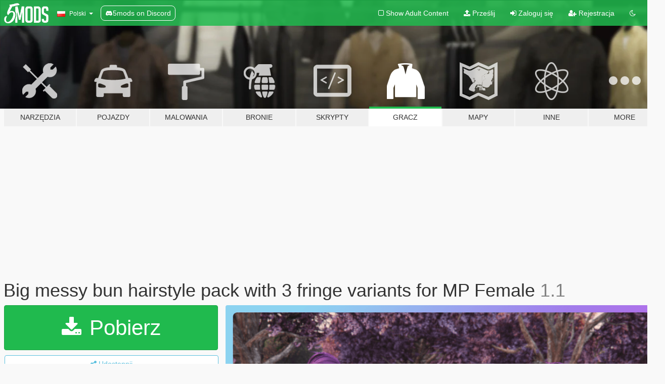

--- FILE ---
content_type: text/html; charset=utf-8
request_url: https://pl.gta5-mods.com/player/big-messy-bun-hairstyle-pack-with-3-fringe-variants-for-mp-female
body_size: 11568
content:

<!DOCTYPE html>
<html lang="pl" dir="ltr">
<head>
	<title>
		Big messy bun hairstyle pack with 3 fringe variants for MP Female - GTA5-Mods.com
	</title>

		<script
		  async
		  src="https://hb.vntsm.com/v4/live/vms/sites/gta5-mods.com/index.js"
        ></script>

        <script>
          self.__VM = self.__VM || [];
          self.__VM.push(function (admanager, scope) {
            scope.Config.buildPlacement((configBuilder) => {
              configBuilder.add("billboard");
              configBuilder.addDefaultOrUnique("mobile_mpu").setBreakPoint("mobile")
            }).display("top-ad");

            scope.Config.buildPlacement((configBuilder) => {
              configBuilder.add("leaderboard");
              configBuilder.addDefaultOrUnique("mobile_mpu").setBreakPoint("mobile")
            }).display("central-ad");

            scope.Config.buildPlacement((configBuilder) => {
              configBuilder.add("mpu");
              configBuilder.addDefaultOrUnique("mobile_mpu").setBreakPoint("mobile")
            }).display("side-ad");

            scope.Config.buildPlacement((configBuilder) => {
              configBuilder.add("leaderboard");
              configBuilder.addDefaultOrUnique("mpu").setBreakPoint({ mediaQuery: "max-width:1200px" })
            }).display("central-ad-2");

            scope.Config.buildPlacement((configBuilder) => {
              configBuilder.add("leaderboard");
              configBuilder.addDefaultOrUnique("mobile_mpu").setBreakPoint("mobile")
            }).display("bottom-ad");

            scope.Config.buildPlacement((configBuilder) => {
              configBuilder.add("desktop_takeover");
              configBuilder.addDefaultOrUnique("mobile_takeover").setBreakPoint("mobile")
            }).display("takeover-ad");

            scope.Config.get('mpu').display('download-ad-1');
          });
        </script>

	<meta charset="utf-8">
	<meta name="viewport" content="width=320, initial-scale=1.0, maximum-scale=1.0">
	<meta http-equiv="X-UA-Compatible" content="IE=edge">
	<meta name="msapplication-config" content="none">
	<meta name="theme-color" content="#20ba4e">
	<meta name="msapplication-navbutton-color" content="#20ba4e">
	<meta name="apple-mobile-web-app-capable" content="yes">
	<meta name="apple-mobile-web-app-status-bar-style" content="#20ba4e">
	<meta name="csrf-param" content="authenticity_token" />
<meta name="csrf-token" content="hACSTQ4ddaiImcsDWjSoJ9zxCMmodnUqS3PF9g99OXqB515oCLB1grfDGfFvgDTzN6iTWIYu8HSBLBcP+C0lmg==" />
	    <!--suppress ALL -->

    <meta property="og:url" content="https://pl.gta5-mods.com/player/big-messy-bun-hairstyle-pack-with-3-fringe-variants-for-mp-female">
    <meta property="og:title" content="Big messy bun hairstyle pack with 3 fringe variants for MP Female">
    <meta property="og:description" content="💜 Join my discord and follow me for new uploads here! More stuff coming soon 🥰  💌 About this mod: 🔸 3 versions of mesh! Without and with 2 fringe styles 🔸 Optimized LOD meshes 🔸 Custom rig 🔸 Credit goes to Simpliciaty from which I have personal permission to post a freebies here from time to time 🥰 original mod  🎀 How to install on singleplayer: 1. Download and open OpenIV and turn on Edit mode 2. For hairstyle go to path: Grand Thef...">
    <meta property="og:site_name" content="GTA5-Mods.com">
    <meta property="og:image" content="https://img.gta5-mods.com/q75/images/big-messy-bun-hairstyle-pack-with-3-fringe-variants-for-mp-female/a64b6b-female_freebies_40.png">

    <meta name="twitter:card" content="summary_large_image">
    <meta name="twitter:site" content="@5mods">
    <meta name="twitter:title" content="Big messy bun hairstyle pack with 3 fringe variants for MP Female">
    <meta name="twitter:description" content="💜 Join my discord and follow me for new uploads here! More stuff coming soon 🥰  💌 About this mod: 🔸 3 versions of mesh! Without and with 2 fringe styles 🔸 Optimized LOD meshes 🔸 Custom rig 🔸 Credit goes to Simpliciaty from which I have personal permission to post a freebies here from time to time 🥰 original mod  🎀 How to install on singleplayer: 1. Download and open OpenIV and turn on Edit mode 2. For hairstyle go to path: Grand Thef...">
    <meta name="twitter:image" content="https://img.gta5-mods.com/q75/images/big-messy-bun-hairstyle-pack-with-3-fringe-variants-for-mp-female/a64b6b-female_freebies_40.png">


	<link rel="shortcut icon" type="image/x-icon" href="https://images.gta5-mods.com/icons/favicon.png">
	<link rel="stylesheet" media="screen" href="/assets/application-7e510725ebc5c55e88a9fd87c027a2aa9e20126744fbac89762e0fd54819c399.css" />
	    <link rel="alternate" hreflang="id" href="https://id.gta5-mods.com/player/big-messy-bun-hairstyle-pack-with-3-fringe-variants-for-mp-female">
    <link rel="alternate" hreflang="ms" href="https://ms.gta5-mods.com/player/big-messy-bun-hairstyle-pack-with-3-fringe-variants-for-mp-female">
    <link rel="alternate" hreflang="bg" href="https://bg.gta5-mods.com/player/big-messy-bun-hairstyle-pack-with-3-fringe-variants-for-mp-female">
    <link rel="alternate" hreflang="ca" href="https://ca.gta5-mods.com/player/big-messy-bun-hairstyle-pack-with-3-fringe-variants-for-mp-female">
    <link rel="alternate" hreflang="cs" href="https://cs.gta5-mods.com/player/big-messy-bun-hairstyle-pack-with-3-fringe-variants-for-mp-female">
    <link rel="alternate" hreflang="da" href="https://da.gta5-mods.com/player/big-messy-bun-hairstyle-pack-with-3-fringe-variants-for-mp-female">
    <link rel="alternate" hreflang="de" href="https://de.gta5-mods.com/player/big-messy-bun-hairstyle-pack-with-3-fringe-variants-for-mp-female">
    <link rel="alternate" hreflang="el" href="https://el.gta5-mods.com/player/big-messy-bun-hairstyle-pack-with-3-fringe-variants-for-mp-female">
    <link rel="alternate" hreflang="en" href="https://www.gta5-mods.com/player/big-messy-bun-hairstyle-pack-with-3-fringe-variants-for-mp-female">
    <link rel="alternate" hreflang="es" href="https://es.gta5-mods.com/player/big-messy-bun-hairstyle-pack-with-3-fringe-variants-for-mp-female">
    <link rel="alternate" hreflang="fr" href="https://fr.gta5-mods.com/player/big-messy-bun-hairstyle-pack-with-3-fringe-variants-for-mp-female">
    <link rel="alternate" hreflang="gl" href="https://gl.gta5-mods.com/player/big-messy-bun-hairstyle-pack-with-3-fringe-variants-for-mp-female">
    <link rel="alternate" hreflang="ko" href="https://ko.gta5-mods.com/player/big-messy-bun-hairstyle-pack-with-3-fringe-variants-for-mp-female">
    <link rel="alternate" hreflang="hi" href="https://hi.gta5-mods.com/player/big-messy-bun-hairstyle-pack-with-3-fringe-variants-for-mp-female">
    <link rel="alternate" hreflang="it" href="https://it.gta5-mods.com/player/big-messy-bun-hairstyle-pack-with-3-fringe-variants-for-mp-female">
    <link rel="alternate" hreflang="hu" href="https://hu.gta5-mods.com/player/big-messy-bun-hairstyle-pack-with-3-fringe-variants-for-mp-female">
    <link rel="alternate" hreflang="mk" href="https://mk.gta5-mods.com/player/big-messy-bun-hairstyle-pack-with-3-fringe-variants-for-mp-female">
    <link rel="alternate" hreflang="nl" href="https://nl.gta5-mods.com/player/big-messy-bun-hairstyle-pack-with-3-fringe-variants-for-mp-female">
    <link rel="alternate" hreflang="nb" href="https://no.gta5-mods.com/player/big-messy-bun-hairstyle-pack-with-3-fringe-variants-for-mp-female">
    <link rel="alternate" hreflang="pl" href="https://pl.gta5-mods.com/player/big-messy-bun-hairstyle-pack-with-3-fringe-variants-for-mp-female">
    <link rel="alternate" hreflang="pt-BR" href="https://pt.gta5-mods.com/player/big-messy-bun-hairstyle-pack-with-3-fringe-variants-for-mp-female">
    <link rel="alternate" hreflang="ro" href="https://ro.gta5-mods.com/player/big-messy-bun-hairstyle-pack-with-3-fringe-variants-for-mp-female">
    <link rel="alternate" hreflang="ru" href="https://ru.gta5-mods.com/player/big-messy-bun-hairstyle-pack-with-3-fringe-variants-for-mp-female">
    <link rel="alternate" hreflang="sl" href="https://sl.gta5-mods.com/player/big-messy-bun-hairstyle-pack-with-3-fringe-variants-for-mp-female">
    <link rel="alternate" hreflang="fi" href="https://fi.gta5-mods.com/player/big-messy-bun-hairstyle-pack-with-3-fringe-variants-for-mp-female">
    <link rel="alternate" hreflang="sv" href="https://sv.gta5-mods.com/player/big-messy-bun-hairstyle-pack-with-3-fringe-variants-for-mp-female">
    <link rel="alternate" hreflang="vi" href="https://vi.gta5-mods.com/player/big-messy-bun-hairstyle-pack-with-3-fringe-variants-for-mp-female">
    <link rel="alternate" hreflang="tr" href="https://tr.gta5-mods.com/player/big-messy-bun-hairstyle-pack-with-3-fringe-variants-for-mp-female">
    <link rel="alternate" hreflang="uk" href="https://uk.gta5-mods.com/player/big-messy-bun-hairstyle-pack-with-3-fringe-variants-for-mp-female">
    <link rel="alternate" hreflang="zh-CN" href="https://zh.gta5-mods.com/player/big-messy-bun-hairstyle-pack-with-3-fringe-variants-for-mp-female">

  <script src="/javascripts/ads.js"></script>

		<!-- Nexus Google Tag Manager -->
		<script nonce="true">
//<![CDATA[
				window.dataLayer = window.dataLayer || [];

						window.dataLayer.push({
								login_status: 'Guest',
								user_id: undefined,
								gta5mods_id: undefined,
						});

//]]>
</script>
		<script nonce="true">
//<![CDATA[
				(function(w,d,s,l,i){w[l]=w[l]||[];w[l].push({'gtm.start':
				new Date().getTime(),event:'gtm.js'});var f=d.getElementsByTagName(s)[0],
				j=d.createElement(s),dl=l!='dataLayer'?'&l='+l:'';j.async=true;j.src=
				'https://www.googletagmanager.com/gtm.js?id='+i+dl;f.parentNode.insertBefore(j,f);
				})(window,document,'script','dataLayer','GTM-KCVF2WQ');

//]]>
</script>		<!-- End Nexus Google Tag Manager -->
</head>
<body class=" pl">
	<!-- Google Tag Manager (noscript) -->
	<noscript><iframe src="https://www.googletagmanager.com/ns.html?id=GTM-KCVF2WQ"
										height="0" width="0" style="display:none;visibility:hidden"></iframe></noscript>
	<!-- End Google Tag Manager (noscript) -->

<div id="page-cover"></div>
<div id="page-loading">
	<span class="graphic"></span>
	<span class="message">Ładowanie...</span>
</div>

<div id="page-cover"></div>

<nav id="main-nav" class="navbar navbar-default">
  <div class="container">
    <div class="navbar-header">
      <a class="navbar-brand" href="/"></a>

      <ul class="nav navbar-nav">
        <li id="language-dropdown" class="dropdown">
          <a href="#language" class="dropdown-toggle" data-toggle="dropdown">
            <span class="famfamfam-flag-pl icon"></span>&nbsp;
            <span class="language-name">Polski</span>
            <span class="caret"></span>
          </a>

          <ul class="dropdown-menu dropdown-menu-with-footer">
                <li>
                  <a href="https://id.gta5-mods.com/player/big-messy-bun-hairstyle-pack-with-3-fringe-variants-for-mp-female">
                    <span class="famfamfam-flag-id"></span>
                    <span class="language-name">Bahasa Indonesia</span>
                  </a>
                </li>
                <li>
                  <a href="https://ms.gta5-mods.com/player/big-messy-bun-hairstyle-pack-with-3-fringe-variants-for-mp-female">
                    <span class="famfamfam-flag-my"></span>
                    <span class="language-name">Bahasa Melayu</span>
                  </a>
                </li>
                <li>
                  <a href="https://bg.gta5-mods.com/player/big-messy-bun-hairstyle-pack-with-3-fringe-variants-for-mp-female">
                    <span class="famfamfam-flag-bg"></span>
                    <span class="language-name">Български</span>
                  </a>
                </li>
                <li>
                  <a href="https://ca.gta5-mods.com/player/big-messy-bun-hairstyle-pack-with-3-fringe-variants-for-mp-female">
                    <span class="famfamfam-flag-catalonia"></span>
                    <span class="language-name">Català</span>
                  </a>
                </li>
                <li>
                  <a href="https://cs.gta5-mods.com/player/big-messy-bun-hairstyle-pack-with-3-fringe-variants-for-mp-female">
                    <span class="famfamfam-flag-cz"></span>
                    <span class="language-name">Čeština</span>
                  </a>
                </li>
                <li>
                  <a href="https://da.gta5-mods.com/player/big-messy-bun-hairstyle-pack-with-3-fringe-variants-for-mp-female">
                    <span class="famfamfam-flag-dk"></span>
                    <span class="language-name">Dansk</span>
                  </a>
                </li>
                <li>
                  <a href="https://de.gta5-mods.com/player/big-messy-bun-hairstyle-pack-with-3-fringe-variants-for-mp-female">
                    <span class="famfamfam-flag-de"></span>
                    <span class="language-name">Deutsch</span>
                  </a>
                </li>
                <li>
                  <a href="https://el.gta5-mods.com/player/big-messy-bun-hairstyle-pack-with-3-fringe-variants-for-mp-female">
                    <span class="famfamfam-flag-gr"></span>
                    <span class="language-name">Ελληνικά</span>
                  </a>
                </li>
                <li>
                  <a href="https://www.gta5-mods.com/player/big-messy-bun-hairstyle-pack-with-3-fringe-variants-for-mp-female">
                    <span class="famfamfam-flag-gb"></span>
                    <span class="language-name">English</span>
                  </a>
                </li>
                <li>
                  <a href="https://es.gta5-mods.com/player/big-messy-bun-hairstyle-pack-with-3-fringe-variants-for-mp-female">
                    <span class="famfamfam-flag-es"></span>
                    <span class="language-name">Español</span>
                  </a>
                </li>
                <li>
                  <a href="https://fr.gta5-mods.com/player/big-messy-bun-hairstyle-pack-with-3-fringe-variants-for-mp-female">
                    <span class="famfamfam-flag-fr"></span>
                    <span class="language-name">Français</span>
                  </a>
                </li>
                <li>
                  <a href="https://gl.gta5-mods.com/player/big-messy-bun-hairstyle-pack-with-3-fringe-variants-for-mp-female">
                    <span class="famfamfam-flag-es-gl"></span>
                    <span class="language-name">Galego</span>
                  </a>
                </li>
                <li>
                  <a href="https://ko.gta5-mods.com/player/big-messy-bun-hairstyle-pack-with-3-fringe-variants-for-mp-female">
                    <span class="famfamfam-flag-kr"></span>
                    <span class="language-name">한국어</span>
                  </a>
                </li>
                <li>
                  <a href="https://hi.gta5-mods.com/player/big-messy-bun-hairstyle-pack-with-3-fringe-variants-for-mp-female">
                    <span class="famfamfam-flag-in"></span>
                    <span class="language-name">हिन्दी</span>
                  </a>
                </li>
                <li>
                  <a href="https://it.gta5-mods.com/player/big-messy-bun-hairstyle-pack-with-3-fringe-variants-for-mp-female">
                    <span class="famfamfam-flag-it"></span>
                    <span class="language-name">Italiano</span>
                  </a>
                </li>
                <li>
                  <a href="https://hu.gta5-mods.com/player/big-messy-bun-hairstyle-pack-with-3-fringe-variants-for-mp-female">
                    <span class="famfamfam-flag-hu"></span>
                    <span class="language-name">Magyar</span>
                  </a>
                </li>
                <li>
                  <a href="https://mk.gta5-mods.com/player/big-messy-bun-hairstyle-pack-with-3-fringe-variants-for-mp-female">
                    <span class="famfamfam-flag-mk"></span>
                    <span class="language-name">Македонски</span>
                  </a>
                </li>
                <li>
                  <a href="https://nl.gta5-mods.com/player/big-messy-bun-hairstyle-pack-with-3-fringe-variants-for-mp-female">
                    <span class="famfamfam-flag-nl"></span>
                    <span class="language-name">Nederlands</span>
                  </a>
                </li>
                <li>
                  <a href="https://no.gta5-mods.com/player/big-messy-bun-hairstyle-pack-with-3-fringe-variants-for-mp-female">
                    <span class="famfamfam-flag-no"></span>
                    <span class="language-name">Norsk</span>
                  </a>
                </li>
                <li>
                  <a href="https://pl.gta5-mods.com/player/big-messy-bun-hairstyle-pack-with-3-fringe-variants-for-mp-female">
                    <span class="famfamfam-flag-pl"></span>
                    <span class="language-name">Polski</span>
                  </a>
                </li>
                <li>
                  <a href="https://pt.gta5-mods.com/player/big-messy-bun-hairstyle-pack-with-3-fringe-variants-for-mp-female">
                    <span class="famfamfam-flag-br"></span>
                    <span class="language-name">Português do Brasil</span>
                  </a>
                </li>
                <li>
                  <a href="https://ro.gta5-mods.com/player/big-messy-bun-hairstyle-pack-with-3-fringe-variants-for-mp-female">
                    <span class="famfamfam-flag-ro"></span>
                    <span class="language-name">Română</span>
                  </a>
                </li>
                <li>
                  <a href="https://ru.gta5-mods.com/player/big-messy-bun-hairstyle-pack-with-3-fringe-variants-for-mp-female">
                    <span class="famfamfam-flag-ru"></span>
                    <span class="language-name">Русский</span>
                  </a>
                </li>
                <li>
                  <a href="https://sl.gta5-mods.com/player/big-messy-bun-hairstyle-pack-with-3-fringe-variants-for-mp-female">
                    <span class="famfamfam-flag-si"></span>
                    <span class="language-name">Slovenščina</span>
                  </a>
                </li>
                <li>
                  <a href="https://fi.gta5-mods.com/player/big-messy-bun-hairstyle-pack-with-3-fringe-variants-for-mp-female">
                    <span class="famfamfam-flag-fi"></span>
                    <span class="language-name">Suomi</span>
                  </a>
                </li>
                <li>
                  <a href="https://sv.gta5-mods.com/player/big-messy-bun-hairstyle-pack-with-3-fringe-variants-for-mp-female">
                    <span class="famfamfam-flag-se"></span>
                    <span class="language-name">Svenska</span>
                  </a>
                </li>
                <li>
                  <a href="https://vi.gta5-mods.com/player/big-messy-bun-hairstyle-pack-with-3-fringe-variants-for-mp-female">
                    <span class="famfamfam-flag-vn"></span>
                    <span class="language-name">Tiếng Việt</span>
                  </a>
                </li>
                <li>
                  <a href="https://tr.gta5-mods.com/player/big-messy-bun-hairstyle-pack-with-3-fringe-variants-for-mp-female">
                    <span class="famfamfam-flag-tr"></span>
                    <span class="language-name">Türkçe</span>
                  </a>
                </li>
                <li>
                  <a href="https://uk.gta5-mods.com/player/big-messy-bun-hairstyle-pack-with-3-fringe-variants-for-mp-female">
                    <span class="famfamfam-flag-ua"></span>
                    <span class="language-name">Українська</span>
                  </a>
                </li>
                <li>
                  <a href="https://zh.gta5-mods.com/player/big-messy-bun-hairstyle-pack-with-3-fringe-variants-for-mp-female">
                    <span class="famfamfam-flag-cn"></span>
                    <span class="language-name">中文</span>
                  </a>
                </li>
          </ul>
        </li>
        <li class="discord-link">
          <a href="https://discord.gg/2PR7aMzD4U" target="_blank" rel="noreferrer">
            <img src="https://images.gta5-mods.com/site/discord-header.svg" height="15px" alt="">
            <span>5mods on Discord</span>
          </a>
        </li>
      </ul>
    </div>

    <ul class="nav navbar-nav navbar-right">
        <li>
          <a href="/adult_filter" title="Light mode">
              <span class="fa fa-square-o"></span>
            <span>Show Adult <span class="adult-filter__content-text">Content</span></span>
          </a>
        </li>
      <li class="hidden-xs">
        <a href="/upload">
          <span class="icon fa fa-upload"></span>
          Prześlij
        </a>
      </li>

        <li>
          <a href="/login?r=/player/big-messy-bun-hairstyle-pack-with-3-fringe-variants-for-mp-female">
            <span class="icon fa fa-sign-in"></span>
            <span class="login-text">Zaloguj się</span>
          </a>
        </li>

        <li class="hidden-xs">
          <a href="/register?r=/player/big-messy-bun-hairstyle-pack-with-3-fringe-variants-for-mp-female">
            <span class="icon fa fa-user-plus"></span>
            Rejestracja
          </a>
        </li>

        <li>
            <a href="/dark_mode" title="Dark mode">
              <span class="fa fa-moon-o"></span>
            </a>
        </li>

      <li id="search-dropdown">
        <a href="#search" class="dropdown-toggle" data-toggle="dropdown">
          <span class="fa fa-search"></span>
        </a>

        <div class="dropdown-menu">
          <div class="form-inline">
            <div class="form-group">
              <div class="input-group">
                <div class="input-group-addon"><span  class="fa fa-search"></span></div>
                <input type="text" class="form-control" placeholder="Szukaj modyfikacji do GTA 5...">
              </div>
            </div>
            <button type="submit" class="btn btn-primary">
              Szukaj
            </button>
          </div>
        </div>
      </li>
    </ul>
  </div>
</nav>

<div id="banner" class="player">
  <div class="container hidden-xs">
    <div id="intro">
      <h1 class="styled">Witaj na GTA5-Mods.com</h1>
      <p>Select one of the following categories to start browsing the latest GTA 5 PC mods:</p>
    </div>
  </div>

  <div class="container">
    <ul id="navigation" class="clearfix pl">
        <li class="tools ">
          <a href="/tools">
            <span class="icon-category"></span>
            <span class="label-border"></span>
            <span class="label-category ">
              <span>Narzędzia</span>
            </span>
          </a>
        </li>
        <li class="vehicles ">
          <a href="/vehicles">
            <span class="icon-category"></span>
            <span class="label-border"></span>
            <span class="label-category ">
              <span>Pojazdy</span>
            </span>
          </a>
        </li>
        <li class="paintjobs ">
          <a href="/paintjobs">
            <span class="icon-category"></span>
            <span class="label-border"></span>
            <span class="label-category ">
              <span>Malowania</span>
            </span>
          </a>
        </li>
        <li class="weapons ">
          <a href="/weapons">
            <span class="icon-category"></span>
            <span class="label-border"></span>
            <span class="label-category ">
              <span>Bronie</span>
            </span>
          </a>
        </li>
        <li class="scripts ">
          <a href="/scripts">
            <span class="icon-category"></span>
            <span class="label-border"></span>
            <span class="label-category ">
              <span>Skrypty</span>
            </span>
          </a>
        </li>
        <li class="player active">
          <a href="/player">
            <span class="icon-category"></span>
            <span class="label-border"></span>
            <span class="label-category ">
              <span>Gracz</span>
            </span>
          </a>
        </li>
        <li class="maps ">
          <a href="/maps">
            <span class="icon-category"></span>
            <span class="label-border"></span>
            <span class="label-category ">
              <span>Mapy</span>
            </span>
          </a>
        </li>
        <li class="misc ">
          <a href="/misc">
            <span class="icon-category"></span>
            <span class="label-border"></span>
            <span class="label-category ">
              <span>Inne</span>
            </span>
          </a>
        </li>
      <li id="more-dropdown" class="more dropdown">
        <a href="#more" class="dropdown-toggle" data-toggle="dropdown">
          <span class="icon-category"></span>
          <span class="label-border"></span>
          <span class="label-category ">
            <span>More</span>
          </span>
        </a>

        <ul class="dropdown-menu pull-right">
          <li>
            <a href="http://www.gta5cheats.com" target="_blank">
              <span class="fa fa-external-link"></span>
              GTA 5 Cheats
            </a>
          </li>
        </ul>
      </li>
    </ul>
  </div>
</div>

<div id="content">
  


<div id="file" class="container" data-user-file-id="251682">
  <div class="clearfix">
      <div id="top-ad" class="ad-container"></div>

    <h1>
      
      Big messy bun hairstyle pack with 3 fringe variants for MP Female
      <span class="version">1.1</span>

    </h1>
  </div>


    <div id="file-container" class="row">
      <div class="col-sm-5 col-lg-4">

          <a href="/player/big-messy-bun-hairstyle-pack-with-3-fringe-variants-for-mp-female/download/162164" class="btn btn-primary btn-download" >
            <span class="fa fa-download"></span>
            Pobierz
          </a>

        <div class="file-actions">

          <div class="row">
            <div class="col-xs-12 share-container">
              <div id="share-list">
                <ul>
                  <li>
                    <a href="#share-facebook" class="facebook" title="Udostępnij na Facebook">
                      <span class="fa fa-facebook"></span>
                    </a>
                  </li>
                  <li>
                    <a href="#share-twitter" class="twitter" title="Udostępnij na Twitter" data-text="Big messy bun hairstyle pack with 3 fringe variants for MP Female">
                      <span class="fa fa-twitter"></span>
                    </a>
                  </li>
                  <li>
                    <a href="#share-vk" class="vk" title="Udostępnij na VKontakte">
                      <span class="fa fa-vk"></span>
                    </a>
                  </li>
                </ul>
              </div>

              <button class="btn btn-o-info btn-block">
                <span class="fa fa-share-alt "></span>
                <span>Udostępnij</span>
              </button>
            </div>

          </div>
        </div>
        <div class="panel panel-default">
          <div class="panel-body">
            <div class="user-panel row">
              <div class="col-xs-3">
                <a href="/users/Dollie">
                  <img class="img-responsive" src="https://img.gta5-mods.com/q75-w100-h100-cfill/avatars/819223/48d735-logo kek.png" alt="48d735 logo kek" />
                </a>
              </div>
              <div class="col-xs-9">
                <a class="username" href="/users/Dollie">Dollie</a>
                  <br/>
                  <div class="user-social">
                    <a title="Homepage" target="_blank" href="https://forge.plebmasters.de/creators/DollieMods"><span class="fa fa-home"></span></a>



<a title="Instagram" target="_blank" href="https://www.instagram.com/dolliemods"><span class="fa fa-instagram"></span></a>






<a title="Discord Server" target="_blank" href="https://discord.gg/qn9D54n"><span class="fa fa-discord size-30"></span></a>

                  </div>

                  


              </div>
            </div>
          </div>
        </div>

          <div class="panel panel-default hidden-xs">
            <div class="panel-body">
  <h3 class="mt-0">
    <i class="fa fa-list-alt"></i>
    <span class="translation_missing" title="translation missing: pl.user_file.all_versions">All Versions</span>
  </h3>
      <div class="well pull-left file-version-container ">
        <div class="pull-left">
          <i class="fa fa-file"></i>&nbsp;1.1 <span>(current)</span>
          <p>
            <span class="num-downloads">1 341 pobrań <span class="file-size">, 3,78 MB</span></span>
            <br/><span class="num-downloads">listopad 08, 2023</span>
          </p>
        </div>
        <div class="pull-right" >
                  <a target="_blank" href="https://www.virustotal.com/gui/file/5f9f40645a9c7e6782e4cfe644b7fc650c58f42148f7ab9501aa50f43cdf22a3/detection/f-5f9f40645a9c7e6782e4cfe644b7fc650c58f42148f7ab9501aa50f43cdf22a3-1699430833"><i data-container="body" data-trigger="hover" data-toggle="popover" data-placement="top" data-html="true" data-title="<b class='color-success'>This file is safe <i class='fa fa-check-circle-o'></i></b>" data-content="<i>This file has been scanned for viruses and is safe to download.</i>" class="fa fa-shield vt-version"></i></a>

              <a target="_blank" href="/player/big-messy-bun-hairstyle-pack-with-3-fringe-variants-for-mp-female/download/162164"><i class="fa fa-download download-version"></i></a>
        </div>
      </div>
</div>
          </div>

          <div id="side-ad" class="ad-container"></div>

        <div class="file-list">
            <div class="col-xs-12 hidden-xs">
              <h4>More mods by <a class="username" href="/users/Dollie">Dollie</a>:</h4>
                
<div class="file-list-obj">
  <a href="/player/tied-tank-top-for-mp-female" title="Tied tank top for MP Female" class="preview empty">

    <img title="Tied tank top for MP Female" class="img-responsive" alt="Tied tank top for MP Female" src="https://img.gta5-mods.com/q75-w500-h333-cfill/images/tied-tank-top-for-mp-female/ac9c0f-Preview.png" />

      <ul class="categories">
            <li>Ubrania</li>
            <li>Skin</li>
            <li>Add-On</li>
            <li>Shirt</li>
      </ul>

      <div class="stats">
        <div>
            <span title="4.33 star rating">
              <span class="fa fa-star"></span> 4.33
            </span>
        </div>
        <div>
          <span title="3 269 Pobrań">
            <span class="fa fa-download"></span> 3 269
          </span>
          <span class="stats-likes" title="58 Lubię to">
            <span class="fa fa-thumbs-up"></span> 58
          </span>
        </div>
      </div>

  </a>
  <div class="details">
    <div class="top">
      <div class="name">
        <a href="/player/tied-tank-top-for-mp-female" title="Tied tank top for MP Female">
          <span dir="ltr">Tied tank top for MP Female</span>
        </a>
      </div>
        <div class="version" dir="ltr" title="1.1">1.1</div>
    </div>
    <div class="bottom">
      <span class="bottom-by">By</span> <a href="/users/Dollie" title="Dollie">Dollie</a>
    </div>
  </div>
</div>
                
<div class="file-list-obj">
  <a href="/player/curly-ponytail-hairstyle-with-physics-for-mp-female" title="Curly ponytail hairstyle with physics for MP Female" class="preview empty">

    <img title="Curly ponytail hairstyle with physics for MP Female" class="img-responsive" alt="Curly ponytail hairstyle with physics for MP Female" src="https://img.gta5-mods.com/q75-w500-h333-cfill/images/curly-ponytail-hairstyle-with-physics-for-mp-female/f78c33-20240812093538_1.jpg" />

      <ul class="categories">
            <li>Hair</li>
      </ul>

      <div class="stats">
        <div>
            <span title="5.0 star rating">
              <span class="fa fa-star"></span> 5.0
            </span>
        </div>
        <div>
          <span title="1 131 Pobrań">
            <span class="fa fa-download"></span> 1 131
          </span>
          <span class="stats-likes" title="26 Lubię to">
            <span class="fa fa-thumbs-up"></span> 26
          </span>
        </div>
      </div>

  </a>
  <div class="details">
    <div class="top">
      <div class="name">
        <a href="/player/curly-ponytail-hairstyle-with-physics-for-mp-female" title="Curly ponytail hairstyle with physics for MP Female">
          <span dir="ltr">Curly ponytail hairstyle with physics for MP Female</span>
        </a>
      </div>
        <div class="version" dir="ltr" title="1.0 ">1.0 </div>
    </div>
    <div class="bottom">
      <span class="bottom-by">By</span> <a href="/users/Dollie" title="Dollie">Dollie</a>
    </div>
  </div>
</div>
                
<div class="file-list-obj">
  <a href="/misc/couple-hand-holding-animations-static-poses" title="Couple hand holding animations (static poses)" class="preview empty">

    <img title="Couple hand holding animations (static poses)" class="img-responsive" alt="Couple hand holding animations (static poses)" src="https://img.gta5-mods.com/q75-w500-h333-cfill/images/couple-hand-holding-animations-static-poses/015608-mini_1.png" />

      <ul class="categories">
            <li>Ustawienia Pieszych</li>
      </ul>

      <div class="stats">
        <div>
            <span title="5.0 star rating">
              <span class="fa fa-star"></span> 5.0
            </span>
        </div>
        <div>
          <span title="6 420 Pobrań">
            <span class="fa fa-download"></span> 6 420
          </span>
          <span class="stats-likes" title="78 Lubię to">
            <span class="fa fa-thumbs-up"></span> 78
          </span>
        </div>
      </div>

  </a>
  <div class="details">
    <div class="top">
      <div class="name">
        <a href="/misc/couple-hand-holding-animations-static-poses" title="Couple hand holding animations (static poses)">
          <span dir="ltr">Couple hand holding animations (static poses)</span>
        </a>
      </div>
        <div class="version" dir="ltr" title="1.1 (fixed misspelled 002 anim name for Menyoo)">1.1 (fixed misspelled 002 anim name for Menyoo)</div>
    </div>
    <div class="bottom">
      <span class="bottom-by">By</span> <a href="/users/Dollie" title="Dollie">Dollie</a>
    </div>
  </div>
</div>
                
<div class="file-list-obj">
  <a href="/player/loose-jeans-with-belt-for-mp-male" title="Loose jeans with belt for MP Male" class="preview empty">

    <img title="Loose jeans with belt for MP Male" class="img-responsive" alt="Loose jeans with belt for MP Male" src="https://img.gta5-mods.com/q75-w500-h333-cfill/images/loose-jeans-with-belt-for-mp-male/9d4b12-dollie_mods_prev_1.png" />

      <ul class="categories">
            <li>Ubrania</li>
            <li>Skin</li>
            <li>Add-On</li>
      </ul>

      <div class="stats">
        <div>
            <span title="5.0 star rating">
              <span class="fa fa-star"></span> 5.0
            </span>
        </div>
        <div>
          <span title="1 598 Pobrań">
            <span class="fa fa-download"></span> 1 598
          </span>
          <span class="stats-likes" title="23 Lubię to">
            <span class="fa fa-thumbs-up"></span> 23
          </span>
        </div>
      </div>

  </a>
  <div class="details">
    <div class="top">
      <div class="name">
        <a href="/player/loose-jeans-with-belt-for-mp-male" title="Loose jeans with belt for MP Male">
          <span dir="ltr">Loose jeans with belt for MP Male</span>
        </a>
      </div>
        <div class="version" dir="ltr" title="1.0">1.0</div>
    </div>
    <div class="bottom">
      <span class="bottom-by">By</span> <a href="/users/Dollie" title="Dollie">Dollie</a>
    </div>
  </div>
</div>
                
<div class="file-list-obj">
  <a href="/player/torso-bandage-for-mp-male" title="Torso bandage for MP Male" class="preview empty">

    <img title="Torso bandage for MP Male" class="img-responsive" alt="Torso bandage for MP Male" src="https://img.gta5-mods.com/q75-w500-h333-cfill/images/torso-bandage-for-mp-male/09819e-prev_1.png" />

      <ul class="categories">
            <li>Add-On</li>
      </ul>

      <div class="stats">
        <div>
            <span title="5.0 star rating">
              <span class="fa fa-star"></span> 5.0
            </span>
        </div>
        <div>
          <span title="4 022 Pobrania">
            <span class="fa fa-download"></span> 4 022
          </span>
          <span class="stats-likes" title="70 Lubię to">
            <span class="fa fa-thumbs-up"></span> 70
          </span>
        </div>
      </div>

  </a>
  <div class="details">
    <div class="top">
      <div class="name">
        <a href="/player/torso-bandage-for-mp-male" title="Torso bandage for MP Male">
          <span dir="ltr">Torso bandage for MP Male</span>
        </a>
      </div>
        <div class="version" dir="ltr" title="1.0 ">1.0 </div>
    </div>
    <div class="bottom">
      <span class="bottom-by">By</span> <a href="/users/Dollie" title="Dollie">Dollie</a>
    </div>
  </div>
</div>
            </div>

        </div>
      </div>

      <div class="col-sm-7 col-lg-8">
          <div id="file-media">
            <!-- Cover Media -->
            <div class="text-center">

                <a target="_blank" class="thumbnail mfp-image cover-media" title="Big messy bun hairstyle pack with 3 fringe variants for MP Female" href="https://img.gta5-mods.com/q95/images/big-messy-bun-hairstyle-pack-with-3-fringe-variants-for-mp-female/a64b6b-female_freebies_40.png"><img class="img-responsive" src="https://img.gta5-mods.com/q85-w800/images/big-messy-bun-hairstyle-pack-with-3-fringe-variants-for-mp-female/a64b6b-female_freebies_40.png" alt="A64b6b female freebies 40" /></a>
            </div>

            <!-- Remaining Media -->
          </div>

        <h3 class="clearfix" dir="auto">
          <div class="pull-left file-stats">
            <i class="fa fa-cloud-download pull-left download-icon"></i>
            <div class="file-stat file-downloads pull-left">
              <span class="num-downloads">1 401</span>
              <label>Pobrań</label>
            </div>
            <i class="fa fa-thumbs-o-up pull-left like-icon"></i>
            <div class="file-stat file-likes pull-left">
              <span class="num-likes">29</span>
              <label>Lubię to</label>
            </div>
          </div>

                <span class="comment-average-container pull-right">
                    <span class="comment-average-rating" data-rating="5.0"></span>
                    <label>5.0 / 5 gwiazdek (1 głos)</label>
                </span>
        </h3>
        <div id="featured-comment">
          <ul class="media-list pinned-comments">
            
          </ul>
        </div>
        <div class="visible-xs-block">
          <div class="panel panel-default">
            <div class="panel-body">
              <div class="file-description">
                      <span class="description-body description-collapsed" dir="auto">
                        💜 <a href="https://discord.gg/qn9D54n">Join my discord</a> and follow me for new uploads here! More stuff coming soon 🥰<br/><br/>💌 <b>About this mod:</b><br/>🔸 3 versions of mesh! Without and with 2 fringe styles<br/>🔸 Optimized LOD meshes<br/>🔸 Custom rig<br/>🔸 Credit goes to Simpliciaty from which I have personal permission to post a freebies here from time to time 🥰 <a href="https://www.patreon.com/posts/estella-hair-73913705">original mod</a><br/><br/>🎀 <b>How to install on singleplayer:</b><br/>1. Download and open OpenIV and turn on Edit mode<br/>2. For hairstyle go to path: Grand Theft Auto V\update\x64\dlcpacks\mpgunrunning\dlc.rpf\x64\models\cdimages\mpgunrunning_female.rpf\mp_f_freemode_01_mp_f_gunrunning_hair_01<br/>3. Drag and drop files!<br/><br/>🎀 <b>How to install on FiveM:</b><br/><a href="https://forum.cfx.re/t/how-to-streaming-new-hairstyles-for-characters-step-by-step-for-dummies/1048980">Read this tutorial</a> or <a>this one!</a><br/><br/>💜 Follow me for more mods in the future!
                        <div class="read-more-button-container">
                          <div class="read-more-gradient"></div>
                          <div class="read-more-button">Show Full Description</div>
                        </div>
                      </span>
              </div>
                <div id=tag-list>
                    <div>
                      <a href="/all/tags/add-on/most-downloaded">
                            <span class="label label-default">
                              <span class="fa fa-tag"></span>
                              Add-On
                            </span>
                      </a>
                    </div>
                    <div>
                      <a href="/all/tags/hair/most-downloaded">
                            <span class="label label-default">
                              <span class="fa fa-tag"></span>
                              Hair
                            </span>
                      </a>
                    </div>
                </div>


              <div id="file-dates">

                <br/>
                <small title="wto, 07 lis 2023 22:26:48 +0000">
                  <strong>Dodano:</strong>
                  listopad 07, 2023
                  
                </small>

                  <br/>
                  <small title="śro, 08 lis 2023 11:11:01 +0000">
                    <strong>Ostatnia aktualizacja:</strong>
                    listopad 08, 2023
                  </small>

                  <br/>
                  <small title="nie, 18 sty 2026 07:35:06 +0000">
                    <strong>Last Downloaded:</strong>
                    5 hours ago
                  </small>
              </div>
            </div>
          </div>

          <div class="panel panel-default visible-xs-block">
            <div class="panel-body">
  <h3 class="mt-0">
    <i class="fa fa-list-alt"></i>
    <span class="translation_missing" title="translation missing: pl.user_file.all_versions">All Versions</span>
  </h3>
      <div class="well pull-left file-version-container ">
        <div class="pull-left">
          <i class="fa fa-file"></i>&nbsp;1.1 <span>(current)</span>
          <p>
            <span class="num-downloads">1 341 pobrań <span class="file-size">, 3,78 MB</span></span>
            <br/><span class="num-downloads">listopad 08, 2023</span>
          </p>
        </div>
        <div class="pull-right" >
                  <a target="_blank" href="https://www.virustotal.com/gui/file/5f9f40645a9c7e6782e4cfe644b7fc650c58f42148f7ab9501aa50f43cdf22a3/detection/f-5f9f40645a9c7e6782e4cfe644b7fc650c58f42148f7ab9501aa50f43cdf22a3-1699430833"><i data-container="body" data-trigger="hover" data-toggle="popover" data-placement="top" data-html="true" data-title="<b class='color-success'>This file is safe <i class='fa fa-check-circle-o'></i></b>" data-content="<i>This file has been scanned for viruses and is safe to download.</i>" class="fa fa-shield vt-version"></i></a>

              <a target="_blank" href="/player/big-messy-bun-hairstyle-pack-with-3-fringe-variants-for-mp-female/download/162164"><i class="fa fa-download download-version"></i></a>
        </div>
      </div>
</div>
          </div>

          <h3 class="clearfix comments-stats" dir="auto">
              <span class="pull-left">
                  <span class="num-comments" data-count="5">5 Komentarzy</span>
              </span>
          </h3>
          <div id="comments_mobile"></div>

          <div class="file-list">
              <div class="col-xs-12">
                <h4>More mods by <a class="username" href="/users/Dollie">Dollie</a>:</h4>
                  
<div class="file-list-obj">
  <a href="/player/tied-tank-top-for-mp-female" title="Tied tank top for MP Female" class="preview empty">

    <img title="Tied tank top for MP Female" class="img-responsive" alt="Tied tank top for MP Female" src="https://img.gta5-mods.com/q75-w500-h333-cfill/images/tied-tank-top-for-mp-female/ac9c0f-Preview.png" />

      <ul class="categories">
            <li>Ubrania</li>
            <li>Skin</li>
            <li>Add-On</li>
            <li>Shirt</li>
      </ul>

      <div class="stats">
        <div>
            <span title="4.33 star rating">
              <span class="fa fa-star"></span> 4.33
            </span>
        </div>
        <div>
          <span title="3 269 Pobrań">
            <span class="fa fa-download"></span> 3 269
          </span>
          <span class="stats-likes" title="58 Lubię to">
            <span class="fa fa-thumbs-up"></span> 58
          </span>
        </div>
      </div>

  </a>
  <div class="details">
    <div class="top">
      <div class="name">
        <a href="/player/tied-tank-top-for-mp-female" title="Tied tank top for MP Female">
          <span dir="ltr">Tied tank top for MP Female</span>
        </a>
      </div>
        <div class="version" dir="ltr" title="1.1">1.1</div>
    </div>
    <div class="bottom">
      <span class="bottom-by">By</span> <a href="/users/Dollie" title="Dollie">Dollie</a>
    </div>
  </div>
</div>
                  
<div class="file-list-obj">
  <a href="/player/curly-ponytail-hairstyle-with-physics-for-mp-female" title="Curly ponytail hairstyle with physics for MP Female" class="preview empty">

    <img title="Curly ponytail hairstyle with physics for MP Female" class="img-responsive" alt="Curly ponytail hairstyle with physics for MP Female" src="https://img.gta5-mods.com/q75-w500-h333-cfill/images/curly-ponytail-hairstyle-with-physics-for-mp-female/f78c33-20240812093538_1.jpg" />

      <ul class="categories">
            <li>Hair</li>
      </ul>

      <div class="stats">
        <div>
            <span title="5.0 star rating">
              <span class="fa fa-star"></span> 5.0
            </span>
        </div>
        <div>
          <span title="1 131 Pobrań">
            <span class="fa fa-download"></span> 1 131
          </span>
          <span class="stats-likes" title="26 Lubię to">
            <span class="fa fa-thumbs-up"></span> 26
          </span>
        </div>
      </div>

  </a>
  <div class="details">
    <div class="top">
      <div class="name">
        <a href="/player/curly-ponytail-hairstyle-with-physics-for-mp-female" title="Curly ponytail hairstyle with physics for MP Female">
          <span dir="ltr">Curly ponytail hairstyle with physics for MP Female</span>
        </a>
      </div>
        <div class="version" dir="ltr" title="1.0 ">1.0 </div>
    </div>
    <div class="bottom">
      <span class="bottom-by">By</span> <a href="/users/Dollie" title="Dollie">Dollie</a>
    </div>
  </div>
</div>
                  
<div class="file-list-obj">
  <a href="/misc/couple-hand-holding-animations-static-poses" title="Couple hand holding animations (static poses)" class="preview empty">

    <img title="Couple hand holding animations (static poses)" class="img-responsive" alt="Couple hand holding animations (static poses)" src="https://img.gta5-mods.com/q75-w500-h333-cfill/images/couple-hand-holding-animations-static-poses/015608-mini_1.png" />

      <ul class="categories">
            <li>Ustawienia Pieszych</li>
      </ul>

      <div class="stats">
        <div>
            <span title="5.0 star rating">
              <span class="fa fa-star"></span> 5.0
            </span>
        </div>
        <div>
          <span title="6 420 Pobrań">
            <span class="fa fa-download"></span> 6 420
          </span>
          <span class="stats-likes" title="78 Lubię to">
            <span class="fa fa-thumbs-up"></span> 78
          </span>
        </div>
      </div>

  </a>
  <div class="details">
    <div class="top">
      <div class="name">
        <a href="/misc/couple-hand-holding-animations-static-poses" title="Couple hand holding animations (static poses)">
          <span dir="ltr">Couple hand holding animations (static poses)</span>
        </a>
      </div>
        <div class="version" dir="ltr" title="1.1 (fixed misspelled 002 anim name for Menyoo)">1.1 (fixed misspelled 002 anim name for Menyoo)</div>
    </div>
    <div class="bottom">
      <span class="bottom-by">By</span> <a href="/users/Dollie" title="Dollie">Dollie</a>
    </div>
  </div>
</div>
                  
<div class="file-list-obj">
  <a href="/player/loose-jeans-with-belt-for-mp-male" title="Loose jeans with belt for MP Male" class="preview empty">

    <img title="Loose jeans with belt for MP Male" class="img-responsive" alt="Loose jeans with belt for MP Male" src="https://img.gta5-mods.com/q75-w500-h333-cfill/images/loose-jeans-with-belt-for-mp-male/9d4b12-dollie_mods_prev_1.png" />

      <ul class="categories">
            <li>Ubrania</li>
            <li>Skin</li>
            <li>Add-On</li>
      </ul>

      <div class="stats">
        <div>
            <span title="5.0 star rating">
              <span class="fa fa-star"></span> 5.0
            </span>
        </div>
        <div>
          <span title="1 598 Pobrań">
            <span class="fa fa-download"></span> 1 598
          </span>
          <span class="stats-likes" title="23 Lubię to">
            <span class="fa fa-thumbs-up"></span> 23
          </span>
        </div>
      </div>

  </a>
  <div class="details">
    <div class="top">
      <div class="name">
        <a href="/player/loose-jeans-with-belt-for-mp-male" title="Loose jeans with belt for MP Male">
          <span dir="ltr">Loose jeans with belt for MP Male</span>
        </a>
      </div>
        <div class="version" dir="ltr" title="1.0">1.0</div>
    </div>
    <div class="bottom">
      <span class="bottom-by">By</span> <a href="/users/Dollie" title="Dollie">Dollie</a>
    </div>
  </div>
</div>
                  
<div class="file-list-obj">
  <a href="/player/torso-bandage-for-mp-male" title="Torso bandage for MP Male" class="preview empty">

    <img title="Torso bandage for MP Male" class="img-responsive" alt="Torso bandage for MP Male" src="https://img.gta5-mods.com/q75-w500-h333-cfill/images/torso-bandage-for-mp-male/09819e-prev_1.png" />

      <ul class="categories">
            <li>Add-On</li>
      </ul>

      <div class="stats">
        <div>
            <span title="5.0 star rating">
              <span class="fa fa-star"></span> 5.0
            </span>
        </div>
        <div>
          <span title="4 022 Pobrania">
            <span class="fa fa-download"></span> 4 022
          </span>
          <span class="stats-likes" title="70 Lubię to">
            <span class="fa fa-thumbs-up"></span> 70
          </span>
        </div>
      </div>

  </a>
  <div class="details">
    <div class="top">
      <div class="name">
        <a href="/player/torso-bandage-for-mp-male" title="Torso bandage for MP Male">
          <span dir="ltr">Torso bandage for MP Male</span>
        </a>
      </div>
        <div class="version" dir="ltr" title="1.0 ">1.0 </div>
    </div>
    <div class="bottom">
      <span class="bottom-by">By</span> <a href="/users/Dollie" title="Dollie">Dollie</a>
    </div>
  </div>
</div>
              </div>
          </div>

        </div>

        <div class="hidden-xs">

          <ul class="nav nav-tabs" role="tablist">
              <li role="presentation" class="active">
                <a class="url-push" href="#description_tab" aria-controls="home" role="tab" data-toggle="tab">
                  <i class="fa fa-file-text-o"></i>
                  &nbsp;Description
                </a>
              </li>
              <li role="presentation">
                <a class="url-push" href="#comments_tab" aria-controls="profile" role="tab" data-toggle="tab">
                  <i class="fa fa-comments-o"></i>
                  &nbsp;Comments (5)
                </a>
              </li>
          </ul>

          <div class="tab-content">

            <!-- Default / Description Tab -->
            <div role="tabpanel" class="tab-pane  active " id="description_tab">
              <div class="panel panel-default" style="margin-top: 8px">
                <div class="panel-body">
                  <div class="file-description">
                        <span class="description-body " dir="auto">
                          💜 <a href="https://discord.gg/qn9D54n">Join my discord</a> and follow me for new uploads here! More stuff coming soon 🥰<br/><br/>💌 <b>About this mod:</b><br/>🔸 3 versions of mesh! Without and with 2 fringe styles<br/>🔸 Optimized LOD meshes<br/>🔸 Custom rig<br/>🔸 Credit goes to Simpliciaty from which I have personal permission to post a freebies here from time to time 🥰 <a href="https://www.patreon.com/posts/estella-hair-73913705">original mod</a><br/><br/>🎀 <b>How to install on singleplayer:</b><br/>1. Download and open OpenIV and turn on Edit mode<br/>2. For hairstyle go to path: Grand Theft Auto V\update\x64\dlcpacks\mpgunrunning\dlc.rpf\x64\models\cdimages\mpgunrunning_female.rpf\mp_f_freemode_01_mp_f_gunrunning_hair_01<br/>3. Drag and drop files!<br/><br/>🎀 <b>How to install on FiveM:</b><br/><a href="https://forum.cfx.re/t/how-to-streaming-new-hairstyles-for-characters-step-by-step-for-dummies/1048980">Read this tutorial</a> or <a>this one!</a><br/><br/>💜 Follow me for more mods in the future!
                        </span>
                  </div>
                <div id=tag-list>
                    <div>
                      <a href="/all/tags/add-on/most-downloaded">
                            <span class="label label-default">
                              <span class="fa fa-tag"></span>
                              Add-On
                            </span>
                      </a>
                    </div>
                    <div>
                      <a href="/all/tags/hair/most-downloaded">
                            <span class="label label-default">
                              <span class="fa fa-tag"></span>
                              Hair
                            </span>
                      </a>
                    </div>
                </div>


                  <div id="file-dates">

                    <br/>
                    <small title="wto, 07 lis 2023 22:26:48 +0000">
                      <strong>Dodano:</strong>
                      listopad 07, 2023
                      
                    </small>

                      <br/>
                      <small title="śro, 08 lis 2023 11:11:01 +0000">
                        <strong>Ostatnia aktualizacja:</strong>
                        listopad 08, 2023
                      </small>

                      <br/>
                      <small title="nie, 18 sty 2026 07:35:06 +0000">
                        <strong>Last Downloaded:</strong>
                        5 hours ago
                      </small>
                  </div>
                </div>
              </div>
            </div>

            <!-- Comments Tab -->
            <div role="tabpanel" class="tab-pane " id="comments_tab">
              <div id="comments">
                <ul class="media-list pinned-comments">
                 

                </ul>


                <ul class="media-list comments-list">
                  
    <li id="comment-2205785" class="comment media " data-comment-id="2205785" data-username="Armouredivision" data-mentions="[]">
      <div class="media-left">
        <a href="/users/Armouredivision"><img class="media-object" src="https://img.gta5-mods.com/q75-w100-h100-cfill/avatars/1352078/e4e93f-Armouredivision.jpg" alt="E4e93f armouredivision" /></a>
      </div>
      <div class="media-body">
        <div class="panel panel-default">
          <div class="panel-body">
            <div class="media-heading clearfix">
              <div class="pull-left flip" dir="auto">
                <a href="/users/Armouredivision">Armouredivision</a>
                    
              </div>
              <div class="pull-right flip">
                

                
              </div>
            </div>

            <div class="comment-text " dir="auto"><p>one on the right is not in the files</p></div>

            <div class="media-details clearfix">
              <div class="row">
                <div class="col-md-8 text-left flip">


                  

                  
                </div>
                <div class="col-md-4 text-right flip" title="śro, 08 lis 2023 04:23:59 +0000">listopad 08, 2023</div>
              </div>
            </div>
          </div>
        </div>
      </div>
    </li>

    <li id="comment-2205828" class="comment media " data-comment-id="2205828" data-username="Dollie" data-mentions="[&quot;Armouredivision&quot;, &quot;reyser&quot;]">
      <div class="media-left">
        <a href="/users/Dollie"><img class="media-object" src="https://img.gta5-mods.com/q75-w100-h100-cfill/avatars/819223/48d735-logo kek.png" alt="48d735 logo kek" /></a>
      </div>
      <div class="media-body">
        <div class="panel panel-default">
          <div class="panel-body">
            <div class="media-heading clearfix">
              <div class="pull-left flip" dir="auto">
                <a href="/users/Dollie">Dollie</a>
                    <label class="label label-primary">Autor</label>
              </div>
              <div class="pull-right flip">
                

                
              </div>
            </div>

            <div class="comment-text " dir="auto"><p><a class="mention" href="/users/Armouredivision">@Armouredivision</a> thank you for letting  me know! I updated it and we need to wait untill mods will change it 😅 <a class="mention" href="/users/reyser">@reyser</a> please delete 1.0 version as it has one wrong model in .zip file</p></div>

            <div class="media-details clearfix">
              <div class="row">
                <div class="col-md-8 text-left flip">


                  

                  
                </div>
                <div class="col-md-4 text-right flip" title="śro, 08 lis 2023 08:08:21 +0000">listopad 08, 2023</div>
              </div>
            </div>
          </div>
        </div>
      </div>
    </li>

    <li id="comment-2205857" class="comment media " data-comment-id="2205857" data-username="Reyser" data-mentions="[&quot;Dollie&quot;]">
      <div class="media-left">
        <a href="/users/Reyser"><img class="media-object" src="https://img.gta5-mods.com/q75-w100-h100-cfill/avatars/20546/e8bcdb-573541208_18540883921022354_6839918307693415289_n.jpg" alt="E8bcdb 573541208 18540883921022354 6839918307693415289 n" /></a>
      </div>
      <div class="media-body">
        <div class="panel panel-default">
          <div class="panel-body">
            <div class="media-heading clearfix">
              <div class="pull-left flip" dir="auto">
                <a href="/users/Reyser">Reyser</a>
                    
              </div>
              <div class="pull-right flip">
                

                
              </div>
            </div>

            <div class="comment-text " dir="auto"><p><a class="mention" href="/users/Dollie">@Dollie</a> I can&#39;t delete files, only unpublish/reject them. I&#39;ve unpublished it tho.</p></div>

            <div class="media-details clearfix">
              <div class="row">
                <div class="col-md-8 text-left flip">


                  

                  
                </div>
                <div class="col-md-4 text-right flip" title="śro, 08 lis 2023 11:11:38 +0000">listopad 08, 2023</div>
              </div>
            </div>
          </div>
        </div>
      </div>
    </li>

    <li id="comment-2205863" class="comment media " data-comment-id="2205863" data-username="Dollie" data-mentions="[&quot;Reyser&quot;]">
      <div class="media-left">
        <a href="/users/Dollie"><img class="media-object" src="https://img.gta5-mods.com/q75-w100-h100-cfill/avatars/819223/48d735-logo kek.png" alt="48d735 logo kek" /></a>
      </div>
      <div class="media-body">
        <div class="panel panel-default">
          <div class="panel-body">
            <div class="media-heading clearfix">
              <div class="pull-left flip" dir="auto">
                <a href="/users/Dollie">Dollie</a>
                    <label class="label label-primary">Autor</label>
              </div>
              <div class="pull-right flip">
                

                
              </div>
            </div>

            <div class="comment-text " dir="auto"><p><a class="mention" href="/users/Reyser">@Reyser</a> that will do, thanks! 💜</p></div>

            <div class="media-details clearfix">
              <div class="row">
                <div class="col-md-8 text-left flip">


                  

                  
                </div>
                <div class="col-md-4 text-right flip" title="śro, 08 lis 2023 11:30:51 +0000">listopad 08, 2023</div>
              </div>
            </div>
          </div>
        </div>
      </div>
    </li>

    <li id="comment-2207161" class="comment media " data-comment-id="2207161" data-username="Munikuyo" data-mentions="[]">
      <div class="media-left">
        <a href="/users/Munikuyo"><img class="media-object" src="https://img.gta5-mods.com/q75-w100-h100-cfill/avatars/1012774/2e52c9-Fxd_nkFaYAADe8j.jfif" alt="2e52c9 fxd nkfayaade8j" /></a>
      </div>
      <div class="media-body">
        <div class="panel panel-default">
          <div class="panel-body">
            <div class="media-heading clearfix">
              <div class="pull-left flip" dir="auto">
                <a href="/users/Munikuyo">Munikuyo</a>
                    
              </div>
              <div class="pull-right flip">
                

                <span class="comment-rating" data-rating="5.0"></span>
              </div>
            </div>

            <div class="comment-text " dir="auto"><p>Lovely!</p></div>

            <div class="media-details clearfix">
              <div class="row">
                <div class="col-md-8 text-left flip">


                  

                  
                </div>
                <div class="col-md-4 text-right flip" title="pon, 13 lis 2023 21:31:55 +0000">listopad 13, 2023</div>
              </div>
            </div>
          </div>
        </div>
      </div>
    </li>

               </ul>

                  <div class="alert alert-info">
                    Dołącz do rozmowy! <a href="/login?r=/player/big-messy-bun-hairstyle-pack-with-3-fringe-variants-for-mp-female">zaloguj się</a> lub <a href="/register?r=/player/big-messy-bun-hairstyle-pack-with-3-fringe-variants-for-mp-female">zarejestruj</a> konto, aby móc komentować.
                  </div>
              </div>
            </div>

          </div>

            <div id="central-ad-2" class="ad-container"></div>
        </div>
      </div>
    </div>

  <div class="modal fade" id="downloadModal" tabindex="-1" role="dialog">
    <div class="modal-dialog" role="document">
      <div class="modal-content">
        <div class="modal-body">
          <div class="panel panel-default">
            <div class="panel-body">
  <h3 class="mt-0">
    <i class="fa fa-list-alt"></i>
    <span class="translation_missing" title="translation missing: pl.user_file.all_versions">All Versions</span>
  </h3>
      <div class="well pull-left file-version-container ">
        <div class="pull-left">
          <i class="fa fa-file"></i>&nbsp;1.1 <span>(current)</span>
          <p>
            <span class="num-downloads">1 341 pobrań <span class="file-size">, 3,78 MB</span></span>
            <br/><span class="num-downloads">listopad 08, 2023</span>
          </p>
        </div>
        <div class="pull-right" >
                  <a target="_blank" href="https://www.virustotal.com/gui/file/5f9f40645a9c7e6782e4cfe644b7fc650c58f42148f7ab9501aa50f43cdf22a3/detection/f-5f9f40645a9c7e6782e4cfe644b7fc650c58f42148f7ab9501aa50f43cdf22a3-1699430833"><i data-container="body" data-trigger="hover" data-toggle="popover" data-placement="top" data-html="true" data-title="<b class='color-success'>This file is safe <i class='fa fa-check-circle-o'></i></b>" data-content="<i>This file has been scanned for viruses and is safe to download.</i>" class="fa fa-shield vt-version"></i></a>

              <a target="_blank" href="/player/big-messy-bun-hairstyle-pack-with-3-fringe-variants-for-mp-female/download/162164"><i class="fa fa-download download-version"></i></a>
        </div>
      </div>
</div>
          </div>
        </div>
        <div class="modal-footer">
          <button type="button" class="btn btn-default" data-dismiss="modal">Close</button>
        </div>
      </div><!-- /.modal-content -->
    </div><!-- /.modal-dialog -->
  </div>
</div>

</div>
<div id="footer">
  <div class="container">

    <div class="row">

      <div class="col-sm-4 col-md-4">

        <a href="/users/Slim Trashman" class="staff">Designed in Alderney</a><br/>
        <a href="/users/rappo" class="staff">Made in Los Santos</a>

      </div>

      <div class="col-sm-8 col-md-8 hidden-xs">

        <div class="col-md-4 hidden-sm hidden-xs">
          <ul>
            <li>
              <a href="/tools">Narzędzia modderskie do GTA V</a>
            </li>
            <li>
              <a href="/vehicles">Modyfikacje pojazdów do GTA V</a>
            </li>
            <li>
              <a href="/paintjobs">Modyfikacje malowań pojazdów</a>
            </li>
            <li>
              <a href="/weapons">Modyfikacje broni do GTA V</a>
            </li>
            <li>
              <a href="/scripts">Skrypty do GTA V</a>
            </li>
            <li>
              <a href="/player">Modyfikacje postaci do GTA V</a>
            </li>
            <li>
              <a href="/maps">Modyfikacje map do GTA V</a>
            </li>
            <li>
              <a href="/misc">Inne modyfikacje do GTA V</a>
            </li>
          </ul>
        </div>

        <div class="col-sm-4 col-md-4 hidden-xs">
          <ul>
            <li>
              <a href="/all">Najnowsze pliki</a>
            </li>
            <li>
              <a href="/all/tags/featured">Wyróżnione pliki</a>
            </li>
            <li>
              <a href="/all/most-liked">Najbardziej lubiane pliki</a>
            </li>
            <li>
              <a href="/all/most-downloaded">Najczęściej pobierane pliki</a>
            </li>
            <li>
              <a href="/all/highest-rated">Najwyżej oceniane pliki</a>
            </li>
            <li>
              <a href="/leaderboard">Statystyki na GTA5-Mods.com</a>
            </li>
          </ul>
        </div>

        <div class="col-sm-4 col-md-4">
          <ul>
            <li>
              <a href="/contact">
                Kontakt
              </a>
            </li>
            <li>
              <a href="/privacy">
                Polityka prywatności
              </a>
            </li>
            <li>
              <a href="/terms">
                Terms of Use
              </a>
            </li>
            <li>
              <a href="https://www.cognitoforms.com/NexusMods/_5ModsDMCAForm">
                DMCA
              </a>
            </li>
            <li>
              <a href="https://www.twitter.com/5mods" class="social" target="_blank" rel="noreferrer" title="@5mods na Twitterze">
                <span class="fa fa-twitter-square"></span>
                @5mods na Twitterze
              </a>
            </li>
            <li>
              <a href="https://www.facebook.com/5mods" class="social" target="_blank" rel="noreferrer" title="5mods na Facebooku">
                <span class="fa fa-facebook-official"></span>
                5mods na Facebooku
              </a>
            </li>
            <li>
              <a href="https://discord.gg/2PR7aMzD4U" class="social" target="_blank" rel="noreferrer" title="5mods on Discord">
                <img src="https://images.gta5-mods.com/site/discord-footer.svg#discord" height="15px" alt="">
                5mods on Discord
              </a>
            </li>
          </ul>
        </div>

      </div>

    </div>
  </div>
</div>

<script src="/assets/i18n-df0d92353b403d0e94d1a4f346ded6a37d72d69e9a14f2caa6d80e755877da17.js"></script>
<script src="/assets/translations-a23fafd59dbdbfa99c7d1d49b61f0ece1d1aff5b9b63d693ca14bfa61420d77c.js"></script>
<script type="text/javascript">
		I18n.defaultLocale = 'en';
		I18n.locale = 'pl';
		I18n.fallbacks = true;

		var GTA5M = {User: {authenticated: false}};
</script>
<script src="/assets/application-d3801923323270dc3fae1f7909466e8a12eaf0dc3b846aa57c43fa1873fe9d56.js"></script>
  <script type="application/ld+json">
    {
      "@context": "http://schema.org",
      "@type": "CreativeWork",
      "about": "Grand Theft Auto V",
      "aggregateRating": {
        "@type": "AggregateRating",
        "ratingValue": "5.0",
        "reviewCount": "1",
        "bestRating": 5,
        "worstRating": 0.5
      },
      "author": "Dollie",
      "comment_count": "5",
      "dateModified": "2023-11-08T11:11:01Z",
      "datePublished": "2023-11-07T22:26:48Z",
      "name": "Big messy bun hairstyle pack with 3 fringe variants for MP Female"
    }
  </script>
  <script type="application/ld+json">
    {
      "@context": "http://schema.org",
      "@type": "BreadcrumbList",
      "itemListElement": [{
        "@type": "ListItem",
        "position": 1,
        "item": {
          "@id": "https://www.gta5-mods.com/player",
          "name": "Gracz"
        }
      },{
        "@type": "ListItem",
        "position": 2,
        "item": {
          "@id": "https://www.gta5-mods.com/player/big-messy-bun-hairstyle-pack-with-3-fringe-variants-for-mp-female",
          "name": "Big messy bun hairstyle pack with 3 fringe variants for MP Female"
        }
      }]
    }

  </script>

  <script src="https://apis.google.com/js/platform.js"></script>


<!-- Quantcast Tag -->
<script type="text/javascript">
		var _qevents = _qevents || [];
		(function () {
				var elem = document.createElement('script');
				elem.src = (document.location.protocol == "https:" ? "https://secure" : "http://edge") + ".quantserve.com/quant.js";
				elem.async = true;
				elem.type = "text/javascript";
				var scpt = document.getElementsByTagName('script')[0];
				scpt.parentNode.insertBefore(elem, scpt);
		})();
		_qevents.push({
				qacct: "p-bcgV-fdjlWlQo"
		});
</script>
<noscript>
	<div style="display:none;">
		<img src="//pixel.quantserve.com/pixel/p-bcgV-fdjlWlQo.gif" border="0" height="1" width="1" alt="Quantcast"/>
	</div>
</noscript>
<!-- End Quantcast tag -->

<!-- Ad Blocker Checks -->
<script type="application/javascript">
    (function () {
        console.log("ABD: ", window.AdvertStatus);
        if (window.AdvertStatus === undefined) {
            var container = document.createElement('div');
            container.classList.add('container');

            var div = document.createElement('div');
            div.classList.add('alert', 'alert-warning');
            div.innerText = "Ad-blockers can cause errors with the image upload service, please consider turning them off if you have issues.";
            container.appendChild(div);

            var upload = document.getElementById('upload');
            if (upload) {
                upload.insertBefore(container, upload.firstChild);
            }
        }
    })();
</script>



<div class="js-paloma-hook" data-id="1768738404455">
  <script type="text/javascript">
    (function(){
      // Do not continue if Paloma not found.
      if (window['Paloma'] === undefined) {
        return true;
      }

      Paloma.env = 'production';

      // Remove any callback details if any
      $('.js-paloma-hook[data-id!=' + 1768738404455 + ']').remove();

      var request = {"resource":"UserFile","action":"index","params":{}};

      Paloma.engine.setRequest({
        id: "1768738404455",
        resource: request['resource'],
        action: request['action'],
        params: request['params']});
    })();
  </script>
</div>
</body>
</html>
